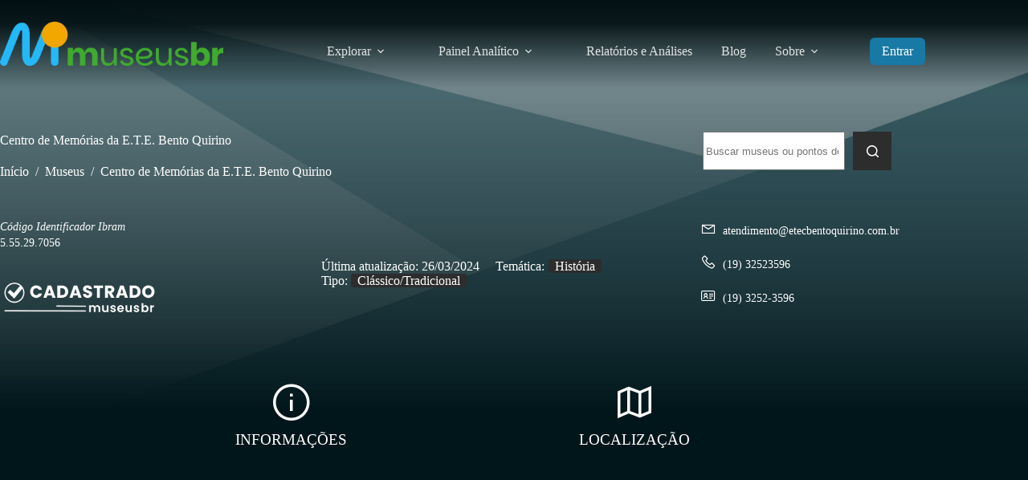

--- FILE ---
content_type: text/css
request_url: https://cadastro.museus.gov.br/wp-content/themes/museusbr/assets/css/museu.css?ver=0.4.37
body_size: 2616
content:
/**
 * Estilos para o CPT do Museu
 */
.single {
    --sections-tabs-width: 300px;
    --section-tabs-count: 2;
}
.single .museu-item-thumbnail {
    margin-top: 3.25rem !important;
    margin-right: 6rem;
    margin-bottom: 1.5rem;
    box-shadow: 26px 26px #222, 28px 28px 12px -1px rgba(0,0,0,0.5);
    max-width: 220px;
}
@media screen and (min-width: 1000px) and (max-width: 1400px) {
    .single .museu-item-thumbnail {
        max-width: 160px;
    }
}
.single .museu-item-extra-container {
    display: flex;
    flex-direction: column-reverse;
    row-gap: 2rem;
    column-gap: 3rem;
}
.single .museu-item-description {
    color: var(--theme-palette-color-8);
    margin-top: 2rem !important;
    margin-bottom: 3rem;
    font-weight: 300;
    font-weight: 300;
    font-size: 1.125rem;
    line-height: 1.35;
    overflow-x: hidden;
    max-height: 350px;
    word-break: break-word;
    max-width: 100%;
    overflow-y: auto;
    scrollbar-color: rgba(256, 256, 256, 0.6) transparent;
    scrollbar-width: thin;
}
.single .museu-item-other-metadata {
    color: white;
    margin-top: 2rem !important;
    margin-bottom: 1rem;
    margin-left: 0rem;
}
.single .museu-item-other-metadata .metadata-section__metadata-list {
    column-width: 300px;
    font-size: 0.875rem;
}
.single .museu-item-other-metadata .metadata-section__metadata-list > div {
    break-inside: avoid;
}
.single .museu-item-other-metadata a,
.single .museu-item-other-metadata a:hover,
.single .museu-item-other-metadata a:focus {
    color: white;
}
.single .museu-item-other-metadata p:empty {
    display: none;
}
.single .museu-item-other-metadata .metadata-section__metadata-list .metadata-type-taxonomy {
    display: none;
    visibility: hidden;
}
.single .museu-item-other-metadata .metadata-section__metadata-list h3 {
    display: none;
}
.single .museu-item-extra-container .metadata-slug-codigo-identificador-ibram-2,
.single .museu-item-extra-container .metadata-slug-museu-matriz {
    display: none;
    visibility: hidden;
}
.single .museu-item-thumbnail-container .metadata-section__metadata-list > .metadata-slug-registrado,
.single .museu-item-thumbnail-container .metadata-section__metadata-list > .metadata-slug-cadastrado {
    font-size: 0;
    line-height: 0;
    margin-bottom: 1rem;
}
.single .museu-item-other-metadata .metadata-section__metadata-list .metadata-slug-museu-matriz h3,
.single .museu-item-other-metadata .metadata-section__metadata-list .metadata-slug-codigo-identificador-ibram-2 h3 {
    font-size: 0.875rem;
    display: block;
    color: white;
    font-style: italic;
    margin-bottom: 0.25rem;
}
.single .museu-item-other-metadata .metadata-section__metadata-list .tainacan-compound-group .label {
    display: none;
}
.single .museu-item-other-metadata .metadata-section__metadata-list i.las {
    font-size: 1.25rem;
    margin-right: 0.5rem;
}
.single .museu-item-other-metadata .metadata-section__metadata-list .metadata-slug-site-4 a,
.single .museu-item-other-metadata .metadata-section__metadata-list .metadata-slug-brasiliana a {
    display: inline-flex;
    align-items: center;
    min-height: var(--theme-button-min-height);
    padding: 6px 30px;
    border: none;
    -webkit-appearance: none;
    appearance: none;
    cursor: pointer;
    -webkit-user-select: none;
    user-select: none;
    text-align: center;
    border-radius: var(--theme-button-border-radius, 3px);
    transition: all .2s ease;
    --has-link-decoration: var(--false);
    position: relative;
    color: var(--theme-button-text-initial-color);
    border: var(--theme-button-border);
    background-color: var(--theme-palette-color-2);
    font-size: 0;
    margin-bottom: 0.75rem;
}
.single .museu-item-other-metadata .metadata-section__metadata-list .metadata-slug-site-4 a:hover,
.single .museu-item-other-metadata .metadata-section__metadata-list .metadata-slug-site-4 a:focus,
.single .museu-item-other-metadata .metadata-section__metadata-list .metadata-slug-brasiliana a:hover,
.single .museu-item-other-metadata .metadata-section__metadata-list .metadata-slug-brasiliana a:focus {
    background-color: var(--theme-palette-color-1);
}
.single .museu-item-other-metadata .metadata-section__metadata-list .metadata-slug-site-4 a::after {
    font-family: 'Line Awesome Free';
    font-weight: 900;
    font-size: 1.5rem;
    line-height: 1;
    content: '\f35d';
    margin-left: 0.875rem;
  }
.single .museu-item-other-metadata .metadata-section__metadata-list .metadata-slug-site-4 a::before {
    content: 'Visite o site oficial';
    display: block;
    font-size: 1rem;
}
.single .museu-item-other-metadata .metadata-section__metadata-list .metadata-slug-brasiliana a::after {
    font-size: 1.5rem;
    line-height: 1;
    content: '';
    margin-left: 0.875rem;
    background-image: url('../images/brasiliana.png');
    background-size: cover;
    background-repeat: no-repeat;
    width: 22px;
    height: 22px;
}
.single .museu-item-other-metadata .metadata-section__metadata-list .metadata-slug-brasiliana a::before {
    content: 'Ver na Brasiliana';
    display: block;
    font-size: 1rem;
}
.single .museu-item-other-metadata .metadata-section__metadata-list .metadata-slug-redes-sociais-3 .tainacan-compound-group {
    display: flex;
    gap: 1rem;
    margin-top: 1rem;
    margin-bottom: 1.5rem;
}
.single .museu-item-other-metadata .metadata-section__metadata-list .metadata-slug-redes-sociais-3 .tainacan-metadatum.metadata-type-url .wp-block-buttons > a {
    background: var(--theme-palette-color-3);
    border-radius: 0.25rem;
    width: 36px;
    height: 36px;
    padding: 4px;
    font-size: 0;
    display: block;
}
.single .museu-item-other-metadata .metadata-section__metadata-list .metadata-slug-redes-sociais-3 .tainacan-metadatum.metadata-type-url > p {
    display: none;
    margin-top: 0.125rem;
}   
.single .museu-item-other-metadata .metadata-section__metadata-list .metadata-slug-redes-sociais-3 .tainacan-metadatum.metadata-type-url .wp-block-buttons > a:hover,
.single .museu-item-other-metadata .metadata-section__metadata-list .metadata-slug-redes-sociais-3 .tainacan-metadatum.metadata-type-url .wp-block-buttons > a:focus {
    background: var(--theme-palette-color-2);
}
.single .museu-item-other-metadata .metadata-section__metadata-list .metadata-slug-redes-sociais-3 .tainacan-metadatum.metadata-type-url .wp-block-buttons > a::before {
    font-family: 'Line Awesome Brands';
    font-weight: 900;
    font-size: 1.75rem;
    line-height: 1;
}
.single .museu-item-other-metadata .metadata-section__metadata-list .metadata-slug-redes-sociais-3 .tainacan-metadatum.metadata-type-url.metadata-slug-youtube .wp-block-buttons > a::before {
  content: "\f167";
}
.single .museu-item-other-metadata .metadata-section__metadata-list .metadata-slug-redes-sociais-3 .tainacan-metadatum.metadata-type-url.metadata-slug-facebook-2 .wp-block-buttons  > a::before {
  content: "\f39e";
  font-size: 1.5rem;
  line-height: 1.125;
}
.single .museu-item-other-metadata .metadata-section__metadata-list .metadata-slug-redes-sociais-3 .tainacan-metadatum.metadata-type-url.metadata-slug-twitter-2 .wp-block-buttons > a::before {
  content: "\f099";
  font-size: 1.5rem;
  line-height: 1.25;
}
.single .museu-item-other-metadata .metadata-section__metadata-list .metadata-slug-redes-sociais-3 .tainacan-metadatum.metadata-type-url.metadata-slug-instagram-2 .wp-block-buttons > a::before {
  content: "\f16d";
}
.single .museu-item-other-metadata .metadata-section__metadata-list .metadata-slug-redes-sociais-3 .tainacan-metadatum.metadata-type-url.metadata-slug-mastodon .wp-block-buttons > a::before {
    content: "\f4f6";
}
.single .museu-item-other-metadata .metadata-section__metadata-list .metadata-slug-redes-sociais-3 .tainacan-metadatum.metadata-type-url.metadata-slug-spotify .wp-block-buttons > a::before {
    content: "\f1bc";
}
.single .museu-item-other-metadata .metadata-section__metadata-list .metadata-slug-redes-sociais-3 .tainacan-metadatum.metadata-type-url.metadata-slug-tiktok .wp-block-buttons > a {
    background-image: url('../images/tiktok.png');
    background-position: center;
    background-repeat: no-repeat;
    background-size: 24px 24px;
}
.single .museu-item-other-metadata .metadata-section__metadata-list .metadata-slug-redes-sociais-3 .tainacan-metadatum.metadata-type-url.metadata-slug-threads .wp-block-buttons > a {
    background-image: url('../images/threads.png');
    background-position: center;
    background-repeat: no-repeat;
    background-size: 24px 24px;
}

.single .museu-item-sections-navigator ol {
    padding: 1rem;
    display: flex;
    justify-content: space-between;
    font-size: 0.875rem;
    text-transform: uppercase;
    color: white;
    list-style: none;
}
.single .museu-item-sections-navigator ol a {
    display: flex;
    flex-direction: column;
    align-items: center;
    padding: 0.75rem;
    text-align: center;
}
.single .museu-item-sections-navigator ol a,
.single .museu-item-sections-navigator ol a:hover,
.single .museu-item-sections-navigator ol a:focus {
    color: white;
}
.single .museu-item-sections-navigator ol a .navigator-icon i {
    font-size: 1.5rem;
    padding: 0.5rem;
}
.single .tainacan-item-section--metadata-sections .metadata-section-layout--tabs label > h3 {
    --theme-font-size: 14px;
    --theme-text-transform: uppercase;
    --theme-font-weight: 600;
    margin: .25rem 1.5rem !important;
}
.single .tainacan-item-section--metadata-sections .metadata-section-layout--tabs .tainacan-compound-group {
    column-width: 200px;
}
.single .tainacan-item-section--metadata-sections .metadata-section-layout--tabs .tainacan-compound-group > * {
    break-inside: avoid;
}
.single .tainacan-item-section--metadata-sections .metadata-section-layout--tabs .tainacan-compound-group h4 {
    --theme-font-size: 15px;
    --theme-font-weight: 600;
}
.single .tainacan-item-section--metadata-sections .metadata-section-layout--tabs label {
    margin: 0.5rem;
    padding: 0.5rem;
    display: flex;
    flex-direction: column;
    gap: 2px 0.5rem;
    justify-content: center;
    align-items: center;
    text-align: center;
    border-radius: 8px;
    border: none;
    background-color: rgba(255,255,255, 1.0);
    box-shadow: 2px 2px 6px -3px #000;
    transition: background-color 0.2s ease-in-out, box-shadow 0.2s ease-in-out, padding-left 0.2s ease;
}
.single .tainacan-item-section--metadata-sections .metadata-section-layout--tabs input:checked + label > h3 {
    --theme-headings-color: #000;
}
.single .tainacan-item-section--metadata-sections .metadata-section-layout--tabs label:hover,
.single .tainacan-item-section--metadata-sections .metadata-section-layout--tabs label:focus,
.single .tainacan-item-section--metadata-sections .metadata-section-layout--tabs input:checked + label {
    background-color: var(--theme-palette-color-2);
}
.single .tainacan-item-section--metadata-sections .metadata-section-layout--tabs label:hover h3,
.single .tainacan-item-section--metadata-sections .metadata-section-layout--tabs label:focus h3,
.single .tainacan-item-section--metadata-sections .metadata-section-layout--tabs input:checked + label h3 {
    --theme-headings-color: white;
}
.single .tainacan-item-section--metadata-sections .metadata-section-layout--tabs label:hover i::before,
.single .tainacan-item-section--metadata-sections .metadata-section-layout--tabs label:focus i::before,
.single .tainacan-item-section--metadata-sections .metadata-section-layout--tabs input:checked + label i::before {
    color: white;
}
.single .tainacan-item-section--metadata-sections .metadata-section-layout--tabs .tainacan-item-section {
    border-top: none;
    grid-column: 1/-1;
}
.single .tainacan-item-section--special-museusbr-gallery {
    margin-top: 2.5rem;
    background: #02181E;
    padding: 2.5rem 0 0.5rem 0;
}
.single .tainacan-item-section--special-museusbr-gallery:empty {
    display: none;
    visibility: hidden;
}
.single .tainacan-item-section--special-museusbr-localization h2,
.single .tainacan-item-section--special-museusbr-gallery h2,
.single .tainacan-item-section--special-museusbr-gallery .tainacan-media-component,
.single .tainacan-item-section--special-museusbr-localization .metadata-section__metadata-list,
.single .tainacan-item-section--special-museusbr-localization .metadata-section__metadata-list > *:not(.metadata-type-geocoordinate) {
    width: var(--theme-default-editor, var(--theme-block-width));
    max-width: var(--theme-default-editor, var(--theme-block-max-width));
    margin-inline: var(--theme-default-editor, auto);
}
.single .tainacan-item-section--special-museusbr-gallery h2 {
    color: white;
}
.single .tainacan-item-section--special-museusbr-gallery .tainacan-media-component {
    --swiper-theme-color: var(--theme-palette-color-8);
    --swiper-navigation-color: var(--theme-palette-color-8);
    --tainacan-media-metadata-color: var(--theme-palette-color-8);
    --tainacan-media-background: #02181E;
}
.single .tainacan-item-section--special-museusbr-localization .metadata-section__metadata-list {
    display: flex;
    flex-wrap: wrap;
    gap: 1rem 3rem;
    --theme-font-weight: 600;
    --theme-font-size: 20px;
    --theme-line-height: 1.2;
}
.single .tainacan-item-section--special-museusbr-localization .metadata-section__metadata-list > *:not(.metadata-type-geocoordinate) {
    flex-basis: 360px;
    flex-basis: max-content;
    margin: 0;
}
.single .tainacan-item-section--special-museusbr-localization .metadata-section__metadata-list > * {
    break-inside: avoid;
}
.single .tainacan-item-section--special-museusbr-localization .metadata-section__metadata-list h3 {
    --theme-font-weight: 600;
    --theme-font-size: 20px;
    --theme-line-height: 1.2;
    --metadata-label-alignment: left;
    --has-theme-content-spacing: 0.5;
}
.single .tainacan-item-section--metadata-sections .tainacan-metadata-label,
.single .tainacan-item-section--special-museusbr-localization .tainacan-metadata-label {

    --has-theme-content-spacing: 0.5;
}
.single .tainacan-item-section--special-museusbr-localization .metadata-type-geocoordinate {
    column-span: all;
    min-width: 100vw;
    width: 100vw;
    margin-top: 2rem;
    margin-bottom: 0;
    margin-left: calc(-0.5 * (100vw - 100%));
}
.single .tainacan-item-section--special-museusbr-localization .metadata-type-geocoordinate > h3 {
    display: none;
    visibility: hidden;
}
.single .tainacan-item-section--special-museusbr-localization,
.single .tainacan-item-section--special-museusbr-localization .metadata-type-geocoordinate > p {
    margin-bottom: 0px;
}
.single .tainacan-metadata-value:empty {
    display: none;
}
.single .museu-selos {
    display: flex;
    flex-wrap: wrap;
    justify-content: flex-start;
    align-items: center;
    gap: 0.875rem;
    margin-bottom: 1.25rem;
}

@media screen and (min-width: 768px) {
    .single .tainacan-item-section--metadata-sections .metadata-section-layout--tabs {
        display: grid;
        gap: 1rem;
        justify-content: space-between;
        align-items: stretch;
        grid-template-columns: repeat(auto-fill, minmax(164px, 1fr));
        grid-template-rows: 142px;
    }
}
@media screen and (min-width: 1000px) {
    .single .entry-header {
        padding-bottom: 80px !important;
    }
    .single .page-title{
        margin-top: 0;
    }
    .single .museu-item-thumbnail-container {
        float: left;
    }
    .single .museu-item-extra-container {
        flex-direction: row-reverse;
        gap: 5rem;
    }
    .single .museu-item-description-and-meta-wrapper {
        flex-basis: calc(100% - 280px - 5rem);
    }
    .single .museu-item-other-metadata {
        flex-basis: 280px;
        max-width: 280px;
    }
    .single .museu-item-sections-navigator ol {
        font-size: 1.2rem;
        justify-content: space-evenly;
    }
    .single .museu-item-sections-navigator ol a .navigator-icon i {
        font-size: 3.5rem;
        padding: 0.5rem;
    }
    .single .tainacan-item-section--metadata-sections {
        max-width: var(--theme-normal-container-max-width);
    }
    .single .tainacan-item-section--metadata-sections .metadata-section-layout--tabs .tainacan-item-section {
        padding-top: 4rem;
        --theme-content-spacing: 2.875rem;
    }
    .single .tainacan-item-section--metadata-sections .metadata-section-layout--tabs .tainacan-item-section .tainacan-compound-group {
        --theme-content-spacing: 1.5rem;
    }
    .single .tainacan-item-section--metadata-sections .metadata-section-layout--tabs .tainacan-item-section > div { 
        column-width: var(--metadata-column-width, 380px);
        column-gap: 3rem;
    }
    .single .tainacan-item-section--metadata-sections .metadata-section-layout--tabs .tainacan-item-section > div > div {
        break-inside: avoid;
    }
}

--- FILE ---
content_type: text/javascript
request_url: https://cadastro.museus.gov.br/wp-content/themes/museusbr/assets/js/museu.js?ver=0.4.37
body_size: 356
content:
const museuMuseusBrPerformWhenDocumentIsLoaded = callback => {
    if (/comp|inter|loaded/.test(document.readyState))
        callback();
    else
        document.addEventListener('DOMContentLoaded', callback, false);
}

function hideUnecessaryGalleryNavIcon() {
    const gallerySection = document.querySelector('.tainacan-item-section--special-museusbr-gallery');
    const documentNavIcon = document.getElementById('tainacan-item-documents-label-nav');
    
    if ( !documentNavIcon )
        return;

    if ( !gallerySection || gallerySection.childElementCount == 0 )
        documentNavIcon.style.display = 'none';
}

function defineAmountOfTabs() {
    const sectionLabels = document.querySelector('.metadata-section-layout--tabs');

    if ( !sectionLabels )
        return;

    const totalOfTabbedSections = sectionLabels.childElementCount;

    if ( totalOfTabbedSections >= 3 )
        sectionLabels.style.setProperty('--section-tabs-count', Math.round(totalOfTabbedSections/3));
}

museuMuseusBrPerformWhenDocumentIsLoaded(() => {
    hideUnecessaryGalleryNavIcon();
    defineAmountOfTabs();
});
